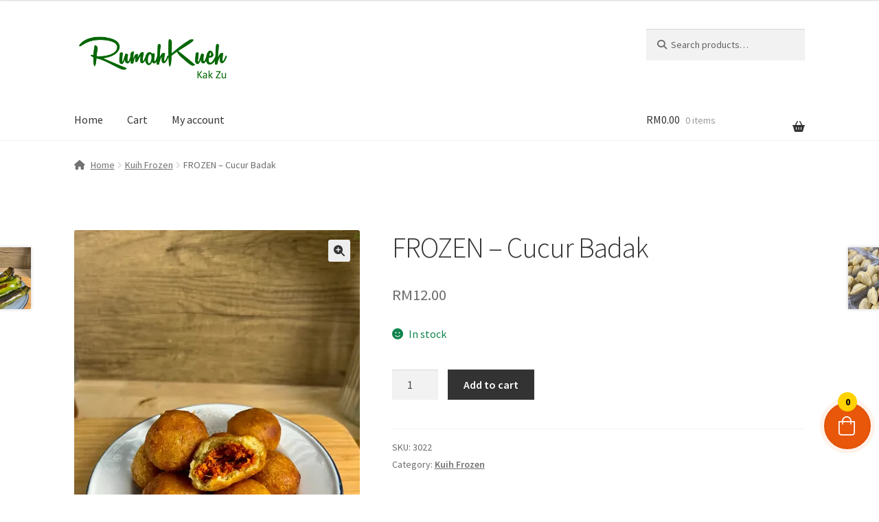

--- FILE ---
content_type: text/html; charset=UTF-8
request_url: https://rumahkuehkakzu.com/?product=frozen-cucur-badak
body_size: 24067
content:
<!doctype html>
<html lang="en-US">
<head>
<meta charset="UTF-8">
<meta name="viewport" content="width=device-width, initial-scale=1">
<link rel="profile" href="http://gmpg.org/xfn/11">
<link rel="pingback" href="https://rumahkuehkakzu.com/xmlrpc.php">

<title>FROZEN &#8211; Cucur Badak &#8211; RumahKueh Kak Zu</title>
<meta name='robots' content='max-image-preview:large' />
<script>window._wca = window._wca || [];</script>
<link rel='dns-prefetch' href='//stats.wp.com' />
<link rel='dns-prefetch' href='//fonts.googleapis.com' />
<link rel='dns-prefetch' href='//cdn.jsdelivr.net' />
<link rel='dns-prefetch' href='//cdnjs.cloudflare.com' />
<link rel='preconnect' href='//i0.wp.com' />
<link rel='preconnect' href='//c0.wp.com' />
<link rel="alternate" type="application/rss+xml" title="RumahKueh Kak Zu &raquo; Feed" href="https://rumahkuehkakzu.com/?feed=rss2" />
<link rel="alternate" type="application/rss+xml" title="RumahKueh Kak Zu &raquo; Comments Feed" href="https://rumahkuehkakzu.com/?feed=comments-rss2" />
<link rel="alternate" title="oEmbed (JSON)" type="application/json+oembed" href="https://rumahkuehkakzu.com/index.php?rest_route=%2Foembed%2F1.0%2Fembed&#038;url=https%3A%2F%2Frumahkuehkakzu.com%2F%3Fproduct%3Dfrozen-cucur-badak" />
<link rel="alternate" title="oEmbed (XML)" type="text/xml+oembed" href="https://rumahkuehkakzu.com/index.php?rest_route=%2Foembed%2F1.0%2Fembed&#038;url=https%3A%2F%2Frumahkuehkakzu.com%2F%3Fproduct%3Dfrozen-cucur-badak&#038;format=xml" />
<style id='wp-img-auto-sizes-contain-inline-css'>
img:is([sizes=auto i],[sizes^="auto," i]){contain-intrinsic-size:3000px 1500px}
/*# sourceURL=wp-img-auto-sizes-contain-inline-css */
</style>

<style id='wp-emoji-styles-inline-css'>

	img.wp-smiley, img.emoji {
		display: inline !important;
		border: none !important;
		box-shadow: none !important;
		height: 1em !important;
		width: 1em !important;
		margin: 0 0.07em !important;
		vertical-align: -0.1em !important;
		background: none !important;
		padding: 0 !important;
	}
/*# sourceURL=wp-emoji-styles-inline-css */
</style>
<link rel='stylesheet' id='wp-block-library-css' href='https://c0.wp.com/c/6.9/wp-includes/css/dist/block-library/style.min.css' media='all' />
<style id='wp-block-library-theme-inline-css'>
.wp-block-audio :where(figcaption){color:#555;font-size:13px;text-align:center}.is-dark-theme .wp-block-audio :where(figcaption){color:#ffffffa6}.wp-block-audio{margin:0 0 1em}.wp-block-code{border:1px solid #ccc;border-radius:4px;font-family:Menlo,Consolas,monaco,monospace;padding:.8em 1em}.wp-block-embed :where(figcaption){color:#555;font-size:13px;text-align:center}.is-dark-theme .wp-block-embed :where(figcaption){color:#ffffffa6}.wp-block-embed{margin:0 0 1em}.blocks-gallery-caption{color:#555;font-size:13px;text-align:center}.is-dark-theme .blocks-gallery-caption{color:#ffffffa6}:root :where(.wp-block-image figcaption){color:#555;font-size:13px;text-align:center}.is-dark-theme :root :where(.wp-block-image figcaption){color:#ffffffa6}.wp-block-image{margin:0 0 1em}.wp-block-pullquote{border-bottom:4px solid;border-top:4px solid;color:currentColor;margin-bottom:1.75em}.wp-block-pullquote :where(cite),.wp-block-pullquote :where(footer),.wp-block-pullquote__citation{color:currentColor;font-size:.8125em;font-style:normal;text-transform:uppercase}.wp-block-quote{border-left:.25em solid;margin:0 0 1.75em;padding-left:1em}.wp-block-quote cite,.wp-block-quote footer{color:currentColor;font-size:.8125em;font-style:normal;position:relative}.wp-block-quote:where(.has-text-align-right){border-left:none;border-right:.25em solid;padding-left:0;padding-right:1em}.wp-block-quote:where(.has-text-align-center){border:none;padding-left:0}.wp-block-quote.is-large,.wp-block-quote.is-style-large,.wp-block-quote:where(.is-style-plain){border:none}.wp-block-search .wp-block-search__label{font-weight:700}.wp-block-search__button{border:1px solid #ccc;padding:.375em .625em}:where(.wp-block-group.has-background){padding:1.25em 2.375em}.wp-block-separator.has-css-opacity{opacity:.4}.wp-block-separator{border:none;border-bottom:2px solid;margin-left:auto;margin-right:auto}.wp-block-separator.has-alpha-channel-opacity{opacity:1}.wp-block-separator:not(.is-style-wide):not(.is-style-dots){width:100px}.wp-block-separator.has-background:not(.is-style-dots){border-bottom:none;height:1px}.wp-block-separator.has-background:not(.is-style-wide):not(.is-style-dots){height:2px}.wp-block-table{margin:0 0 1em}.wp-block-table td,.wp-block-table th{word-break:normal}.wp-block-table :where(figcaption){color:#555;font-size:13px;text-align:center}.is-dark-theme .wp-block-table :where(figcaption){color:#ffffffa6}.wp-block-video :where(figcaption){color:#555;font-size:13px;text-align:center}.is-dark-theme .wp-block-video :where(figcaption){color:#ffffffa6}.wp-block-video{margin:0 0 1em}:root :where(.wp-block-template-part.has-background){margin-bottom:0;margin-top:0;padding:1.25em 2.375em}
/*# sourceURL=/wp-includes/css/dist/block-library/theme.min.css */
</style>
<style id='classic-theme-styles-inline-css'>
/*! This file is auto-generated */
.wp-block-button__link{color:#fff;background-color:#32373c;border-radius:9999px;box-shadow:none;text-decoration:none;padding:calc(.667em + 2px) calc(1.333em + 2px);font-size:1.125em}.wp-block-file__button{background:#32373c;color:#fff;text-decoration:none}
/*# sourceURL=/wp-includes/css/classic-themes.min.css */
</style>
<link rel='stylesheet' id='mediaelement-css' href='https://c0.wp.com/c/6.9/wp-includes/js/mediaelement/mediaelementplayer-legacy.min.css' media='all' />
<link rel='stylesheet' id='wp-mediaelement-css' href='https://c0.wp.com/c/6.9/wp-includes/js/mediaelement/wp-mediaelement.min.css' media='all' />
<style id='jetpack-sharing-buttons-style-inline-css'>
.jetpack-sharing-buttons__services-list{display:flex;flex-direction:row;flex-wrap:wrap;gap:0;list-style-type:none;margin:5px;padding:0}.jetpack-sharing-buttons__services-list.has-small-icon-size{font-size:12px}.jetpack-sharing-buttons__services-list.has-normal-icon-size{font-size:16px}.jetpack-sharing-buttons__services-list.has-large-icon-size{font-size:24px}.jetpack-sharing-buttons__services-list.has-huge-icon-size{font-size:36px}@media print{.jetpack-sharing-buttons__services-list{display:none!important}}.editor-styles-wrapper .wp-block-jetpack-sharing-buttons{gap:0;padding-inline-start:0}ul.jetpack-sharing-buttons__services-list.has-background{padding:1.25em 2.375em}
/*# sourceURL=https://rumahkuehkakzu.com/wp-content/plugins/jetpack/_inc/blocks/sharing-buttons/view.css */
</style>
<link rel='stylesheet' id='storefront-gutenberg-blocks-css' href='https://rumahkuehkakzu.com/wp-content/themes/storefront/assets/css/base/gutenberg-blocks.css?ver=4.2.0' media='all' />
<style id='storefront-gutenberg-blocks-inline-css'>

				.wp-block-button__link:not(.has-text-color) {
					color: #333333;
				}

				.wp-block-button__link:not(.has-text-color):hover,
				.wp-block-button__link:not(.has-text-color):focus,
				.wp-block-button__link:not(.has-text-color):active {
					color: #333333;
				}

				.wp-block-button__link:not(.has-background) {
					background-color: #eeeeee;
				}

				.wp-block-button__link:not(.has-background):hover,
				.wp-block-button__link:not(.has-background):focus,
				.wp-block-button__link:not(.has-background):active {
					border-color: #d5d5d5;
					background-color: #d5d5d5;
				}

				.wc-block-grid__products .wc-block-grid__product .wp-block-button__link {
					background-color: #eeeeee;
					border-color: #eeeeee;
					color: #333333;
				}

				.wp-block-quote footer,
				.wp-block-quote cite,
				.wp-block-quote__citation {
					color: #6d6d6d;
				}

				.wp-block-pullquote cite,
				.wp-block-pullquote footer,
				.wp-block-pullquote__citation {
					color: #6d6d6d;
				}

				.wp-block-image figcaption {
					color: #6d6d6d;
				}

				.wp-block-separator.is-style-dots::before {
					color: #333333;
				}

				.wp-block-file a.wp-block-file__button {
					color: #333333;
					background-color: #eeeeee;
					border-color: #eeeeee;
				}

				.wp-block-file a.wp-block-file__button:hover,
				.wp-block-file a.wp-block-file__button:focus,
				.wp-block-file a.wp-block-file__button:active {
					color: #333333;
					background-color: #d5d5d5;
				}

				.wp-block-code,
				.wp-block-preformatted pre {
					color: #6d6d6d;
				}

				.wp-block-table:not( .has-background ):not( .is-style-stripes ) tbody tr:nth-child(2n) td {
					background-color: #fdfdfd;
				}

				.wp-block-cover .wp-block-cover__inner-container h1:not(.has-text-color),
				.wp-block-cover .wp-block-cover__inner-container h2:not(.has-text-color),
				.wp-block-cover .wp-block-cover__inner-container h3:not(.has-text-color),
				.wp-block-cover .wp-block-cover__inner-container h4:not(.has-text-color),
				.wp-block-cover .wp-block-cover__inner-container h5:not(.has-text-color),
				.wp-block-cover .wp-block-cover__inner-container h6:not(.has-text-color) {
					color: #000000;
				}

				.wc-block-components-price-slider__range-input-progress,
				.rtl .wc-block-components-price-slider__range-input-progress {
					--range-color: #7f54b3;
				}

				/* Target only IE11 */
				@media all and (-ms-high-contrast: none), (-ms-high-contrast: active) {
					.wc-block-components-price-slider__range-input-progress {
						background: #7f54b3;
					}
				}

				.wc-block-components-button:not(.is-link) {
					background-color: #333333;
					color: #ffffff;
				}

				.wc-block-components-button:not(.is-link):hover,
				.wc-block-components-button:not(.is-link):focus,
				.wc-block-components-button:not(.is-link):active {
					background-color: #1a1a1a;
					color: #ffffff;
				}

				.wc-block-components-button:not(.is-link):disabled {
					background-color: #333333;
					color: #ffffff;
				}

				.wc-block-cart__submit-container {
					background-color: #ffffff;
				}

				.wc-block-cart__submit-container::before {
					color: rgba(220,220,220,0.5);
				}

				.wc-block-components-order-summary-item__quantity {
					background-color: #ffffff;
					border-color: #6d6d6d;
					box-shadow: 0 0 0 2px #ffffff;
					color: #6d6d6d;
				}
			
/*# sourceURL=storefront-gutenberg-blocks-inline-css */
</style>
<style id='global-styles-inline-css'>
:root{--wp--preset--aspect-ratio--square: 1;--wp--preset--aspect-ratio--4-3: 4/3;--wp--preset--aspect-ratio--3-4: 3/4;--wp--preset--aspect-ratio--3-2: 3/2;--wp--preset--aspect-ratio--2-3: 2/3;--wp--preset--aspect-ratio--16-9: 16/9;--wp--preset--aspect-ratio--9-16: 9/16;--wp--preset--color--black: #000000;--wp--preset--color--cyan-bluish-gray: #abb8c3;--wp--preset--color--white: #ffffff;--wp--preset--color--pale-pink: #f78da7;--wp--preset--color--vivid-red: #cf2e2e;--wp--preset--color--luminous-vivid-orange: #ff6900;--wp--preset--color--luminous-vivid-amber: #fcb900;--wp--preset--color--light-green-cyan: #7bdcb5;--wp--preset--color--vivid-green-cyan: #00d084;--wp--preset--color--pale-cyan-blue: #8ed1fc;--wp--preset--color--vivid-cyan-blue: #0693e3;--wp--preset--color--vivid-purple: #9b51e0;--wp--preset--gradient--vivid-cyan-blue-to-vivid-purple: linear-gradient(135deg,rgb(6,147,227) 0%,rgb(155,81,224) 100%);--wp--preset--gradient--light-green-cyan-to-vivid-green-cyan: linear-gradient(135deg,rgb(122,220,180) 0%,rgb(0,208,130) 100%);--wp--preset--gradient--luminous-vivid-amber-to-luminous-vivid-orange: linear-gradient(135deg,rgb(252,185,0) 0%,rgb(255,105,0) 100%);--wp--preset--gradient--luminous-vivid-orange-to-vivid-red: linear-gradient(135deg,rgb(255,105,0) 0%,rgb(207,46,46) 100%);--wp--preset--gradient--very-light-gray-to-cyan-bluish-gray: linear-gradient(135deg,rgb(238,238,238) 0%,rgb(169,184,195) 100%);--wp--preset--gradient--cool-to-warm-spectrum: linear-gradient(135deg,rgb(74,234,220) 0%,rgb(151,120,209) 20%,rgb(207,42,186) 40%,rgb(238,44,130) 60%,rgb(251,105,98) 80%,rgb(254,248,76) 100%);--wp--preset--gradient--blush-light-purple: linear-gradient(135deg,rgb(255,206,236) 0%,rgb(152,150,240) 100%);--wp--preset--gradient--blush-bordeaux: linear-gradient(135deg,rgb(254,205,165) 0%,rgb(254,45,45) 50%,rgb(107,0,62) 100%);--wp--preset--gradient--luminous-dusk: linear-gradient(135deg,rgb(255,203,112) 0%,rgb(199,81,192) 50%,rgb(65,88,208) 100%);--wp--preset--gradient--pale-ocean: linear-gradient(135deg,rgb(255,245,203) 0%,rgb(182,227,212) 50%,rgb(51,167,181) 100%);--wp--preset--gradient--electric-grass: linear-gradient(135deg,rgb(202,248,128) 0%,rgb(113,206,126) 100%);--wp--preset--gradient--midnight: linear-gradient(135deg,rgb(2,3,129) 0%,rgb(40,116,252) 100%);--wp--preset--font-size--small: 14px;--wp--preset--font-size--medium: 23px;--wp--preset--font-size--large: 26px;--wp--preset--font-size--x-large: 42px;--wp--preset--font-size--normal: 16px;--wp--preset--font-size--huge: 37px;--wp--preset--spacing--20: 0.44rem;--wp--preset--spacing--30: 0.67rem;--wp--preset--spacing--40: 1rem;--wp--preset--spacing--50: 1.5rem;--wp--preset--spacing--60: 2.25rem;--wp--preset--spacing--70: 3.38rem;--wp--preset--spacing--80: 5.06rem;--wp--preset--shadow--natural: 6px 6px 9px rgba(0, 0, 0, 0.2);--wp--preset--shadow--deep: 12px 12px 50px rgba(0, 0, 0, 0.4);--wp--preset--shadow--sharp: 6px 6px 0px rgba(0, 0, 0, 0.2);--wp--preset--shadow--outlined: 6px 6px 0px -3px rgb(255, 255, 255), 6px 6px rgb(0, 0, 0);--wp--preset--shadow--crisp: 6px 6px 0px rgb(0, 0, 0);}:where(.is-layout-flex){gap: 0.5em;}:where(.is-layout-grid){gap: 0.5em;}body .is-layout-flex{display: flex;}.is-layout-flex{flex-wrap: wrap;align-items: center;}.is-layout-flex > :is(*, div){margin: 0;}body .is-layout-grid{display: grid;}.is-layout-grid > :is(*, div){margin: 0;}:where(.wp-block-columns.is-layout-flex){gap: 2em;}:where(.wp-block-columns.is-layout-grid){gap: 2em;}:where(.wp-block-post-template.is-layout-flex){gap: 1.25em;}:where(.wp-block-post-template.is-layout-grid){gap: 1.25em;}.has-black-color{color: var(--wp--preset--color--black) !important;}.has-cyan-bluish-gray-color{color: var(--wp--preset--color--cyan-bluish-gray) !important;}.has-white-color{color: var(--wp--preset--color--white) !important;}.has-pale-pink-color{color: var(--wp--preset--color--pale-pink) !important;}.has-vivid-red-color{color: var(--wp--preset--color--vivid-red) !important;}.has-luminous-vivid-orange-color{color: var(--wp--preset--color--luminous-vivid-orange) !important;}.has-luminous-vivid-amber-color{color: var(--wp--preset--color--luminous-vivid-amber) !important;}.has-light-green-cyan-color{color: var(--wp--preset--color--light-green-cyan) !important;}.has-vivid-green-cyan-color{color: var(--wp--preset--color--vivid-green-cyan) !important;}.has-pale-cyan-blue-color{color: var(--wp--preset--color--pale-cyan-blue) !important;}.has-vivid-cyan-blue-color{color: var(--wp--preset--color--vivid-cyan-blue) !important;}.has-vivid-purple-color{color: var(--wp--preset--color--vivid-purple) !important;}.has-black-background-color{background-color: var(--wp--preset--color--black) !important;}.has-cyan-bluish-gray-background-color{background-color: var(--wp--preset--color--cyan-bluish-gray) !important;}.has-white-background-color{background-color: var(--wp--preset--color--white) !important;}.has-pale-pink-background-color{background-color: var(--wp--preset--color--pale-pink) !important;}.has-vivid-red-background-color{background-color: var(--wp--preset--color--vivid-red) !important;}.has-luminous-vivid-orange-background-color{background-color: var(--wp--preset--color--luminous-vivid-orange) !important;}.has-luminous-vivid-amber-background-color{background-color: var(--wp--preset--color--luminous-vivid-amber) !important;}.has-light-green-cyan-background-color{background-color: var(--wp--preset--color--light-green-cyan) !important;}.has-vivid-green-cyan-background-color{background-color: var(--wp--preset--color--vivid-green-cyan) !important;}.has-pale-cyan-blue-background-color{background-color: var(--wp--preset--color--pale-cyan-blue) !important;}.has-vivid-cyan-blue-background-color{background-color: var(--wp--preset--color--vivid-cyan-blue) !important;}.has-vivid-purple-background-color{background-color: var(--wp--preset--color--vivid-purple) !important;}.has-black-border-color{border-color: var(--wp--preset--color--black) !important;}.has-cyan-bluish-gray-border-color{border-color: var(--wp--preset--color--cyan-bluish-gray) !important;}.has-white-border-color{border-color: var(--wp--preset--color--white) !important;}.has-pale-pink-border-color{border-color: var(--wp--preset--color--pale-pink) !important;}.has-vivid-red-border-color{border-color: var(--wp--preset--color--vivid-red) !important;}.has-luminous-vivid-orange-border-color{border-color: var(--wp--preset--color--luminous-vivid-orange) !important;}.has-luminous-vivid-amber-border-color{border-color: var(--wp--preset--color--luminous-vivid-amber) !important;}.has-light-green-cyan-border-color{border-color: var(--wp--preset--color--light-green-cyan) !important;}.has-vivid-green-cyan-border-color{border-color: var(--wp--preset--color--vivid-green-cyan) !important;}.has-pale-cyan-blue-border-color{border-color: var(--wp--preset--color--pale-cyan-blue) !important;}.has-vivid-cyan-blue-border-color{border-color: var(--wp--preset--color--vivid-cyan-blue) !important;}.has-vivid-purple-border-color{border-color: var(--wp--preset--color--vivid-purple) !important;}.has-vivid-cyan-blue-to-vivid-purple-gradient-background{background: var(--wp--preset--gradient--vivid-cyan-blue-to-vivid-purple) !important;}.has-light-green-cyan-to-vivid-green-cyan-gradient-background{background: var(--wp--preset--gradient--light-green-cyan-to-vivid-green-cyan) !important;}.has-luminous-vivid-amber-to-luminous-vivid-orange-gradient-background{background: var(--wp--preset--gradient--luminous-vivid-amber-to-luminous-vivid-orange) !important;}.has-luminous-vivid-orange-to-vivid-red-gradient-background{background: var(--wp--preset--gradient--luminous-vivid-orange-to-vivid-red) !important;}.has-very-light-gray-to-cyan-bluish-gray-gradient-background{background: var(--wp--preset--gradient--very-light-gray-to-cyan-bluish-gray) !important;}.has-cool-to-warm-spectrum-gradient-background{background: var(--wp--preset--gradient--cool-to-warm-spectrum) !important;}.has-blush-light-purple-gradient-background{background: var(--wp--preset--gradient--blush-light-purple) !important;}.has-blush-bordeaux-gradient-background{background: var(--wp--preset--gradient--blush-bordeaux) !important;}.has-luminous-dusk-gradient-background{background: var(--wp--preset--gradient--luminous-dusk) !important;}.has-pale-ocean-gradient-background{background: var(--wp--preset--gradient--pale-ocean) !important;}.has-electric-grass-gradient-background{background: var(--wp--preset--gradient--electric-grass) !important;}.has-midnight-gradient-background{background: var(--wp--preset--gradient--midnight) !important;}.has-small-font-size{font-size: var(--wp--preset--font-size--small) !important;}.has-medium-font-size{font-size: var(--wp--preset--font-size--medium) !important;}.has-large-font-size{font-size: var(--wp--preset--font-size--large) !important;}.has-x-large-font-size{font-size: var(--wp--preset--font-size--x-large) !important;}
:where(.wp-block-post-template.is-layout-flex){gap: 1.25em;}:where(.wp-block-post-template.is-layout-grid){gap: 1.25em;}
:where(.wp-block-term-template.is-layout-flex){gap: 1.25em;}:where(.wp-block-term-template.is-layout-grid){gap: 1.25em;}
:where(.wp-block-columns.is-layout-flex){gap: 2em;}:where(.wp-block-columns.is-layout-grid){gap: 2em;}
:root :where(.wp-block-pullquote){font-size: 1.5em;line-height: 1.6;}
/*# sourceURL=global-styles-inline-css */
</style>
<link rel='stylesheet' id='photoswipe-css' href='https://c0.wp.com/p/woocommerce/10.4.3/assets/css/photoswipe/photoswipe.min.css' media='all' />
<link rel='stylesheet' id='photoswipe-default-skin-css' href='https://c0.wp.com/p/woocommerce/10.4.3/assets/css/photoswipe/default-skin/default-skin.min.css' media='all' />
<style id='woocommerce-inline-inline-css'>
.woocommerce form .form-row .required { visibility: visible; }
/*# sourceURL=woocommerce-inline-inline-css */
</style>
<link rel='stylesheet' id='storefront-style-css' href='https://rumahkuehkakzu.com/wp-content/themes/storefront/style.css?ver=4.2.0' media='all' />
<style id='storefront-style-inline-css'>

			.main-navigation ul li a,
			.site-title a,
			ul.menu li a,
			.site-branding h1 a,
			button.menu-toggle,
			button.menu-toggle:hover,
			.handheld-navigation .dropdown-toggle {
				color: #333333;
			}

			button.menu-toggle,
			button.menu-toggle:hover {
				border-color: #333333;
			}

			.main-navigation ul li a:hover,
			.main-navigation ul li:hover > a,
			.site-title a:hover,
			.site-header ul.menu li.current-menu-item > a {
				color: #747474;
			}

			table:not( .has-background ) th {
				background-color: #f8f8f8;
			}

			table:not( .has-background ) tbody td {
				background-color: #fdfdfd;
			}

			table:not( .has-background ) tbody tr:nth-child(2n) td,
			fieldset,
			fieldset legend {
				background-color: #fbfbfb;
			}

			.site-header,
			.secondary-navigation ul ul,
			.main-navigation ul.menu > li.menu-item-has-children:after,
			.secondary-navigation ul.menu ul,
			.storefront-handheld-footer-bar,
			.storefront-handheld-footer-bar ul li > a,
			.storefront-handheld-footer-bar ul li.search .site-search,
			button.menu-toggle,
			button.menu-toggle:hover {
				background-color: #ffffff;
			}

			p.site-description,
			.site-header,
			.storefront-handheld-footer-bar {
				color: #404040;
			}

			button.menu-toggle:after,
			button.menu-toggle:before,
			button.menu-toggle span:before {
				background-color: #333333;
			}

			h1, h2, h3, h4, h5, h6, .wc-block-grid__product-title {
				color: #333333;
			}

			.widget h1 {
				border-bottom-color: #333333;
			}

			body,
			.secondary-navigation a {
				color: #6d6d6d;
			}

			.widget-area .widget a,
			.hentry .entry-header .posted-on a,
			.hentry .entry-header .post-author a,
			.hentry .entry-header .post-comments a,
			.hentry .entry-header .byline a {
				color: #727272;
			}

			a {
				color: #7f54b3;
			}

			a:focus,
			button:focus,
			.button.alt:focus,
			input:focus,
			textarea:focus,
			input[type="button"]:focus,
			input[type="reset"]:focus,
			input[type="submit"]:focus,
			input[type="email"]:focus,
			input[type="tel"]:focus,
			input[type="url"]:focus,
			input[type="password"]:focus,
			input[type="search"]:focus {
				outline-color: #7f54b3;
			}

			button, input[type="button"], input[type="reset"], input[type="submit"], .button, .widget a.button {
				background-color: #eeeeee;
				border-color: #eeeeee;
				color: #333333;
			}

			button:hover, input[type="button"]:hover, input[type="reset"]:hover, input[type="submit"]:hover, .button:hover, .widget a.button:hover {
				background-color: #d5d5d5;
				border-color: #d5d5d5;
				color: #333333;
			}

			button.alt, input[type="button"].alt, input[type="reset"].alt, input[type="submit"].alt, .button.alt, .widget-area .widget a.button.alt {
				background-color: #333333;
				border-color: #333333;
				color: #ffffff;
			}

			button.alt:hover, input[type="button"].alt:hover, input[type="reset"].alt:hover, input[type="submit"].alt:hover, .button.alt:hover, .widget-area .widget a.button.alt:hover {
				background-color: #1a1a1a;
				border-color: #1a1a1a;
				color: #ffffff;
			}

			.pagination .page-numbers li .page-numbers.current {
				background-color: #e6e6e6;
				color: #636363;
			}

			#comments .comment-list .comment-content .comment-text {
				background-color: #f8f8f8;
			}

			.site-footer {
				background-color: #f0f0f0;
				color: #6d6d6d;
			}

			.site-footer a:not(.button):not(.components-button) {
				color: #333333;
			}

			.site-footer .storefront-handheld-footer-bar a:not(.button):not(.components-button) {
				color: #333333;
			}

			.site-footer h1, .site-footer h2, .site-footer h3, .site-footer h4, .site-footer h5, .site-footer h6, .site-footer .widget .widget-title, .site-footer .widget .widgettitle {
				color: #333333;
			}

			.page-template-template-homepage.has-post-thumbnail .type-page.has-post-thumbnail .entry-title {
				color: #000000;
			}

			.page-template-template-homepage.has-post-thumbnail .type-page.has-post-thumbnail .entry-content {
				color: #000000;
			}

			@media screen and ( min-width: 768px ) {
				.secondary-navigation ul.menu a:hover {
					color: #595959;
				}

				.secondary-navigation ul.menu a {
					color: #404040;
				}

				.main-navigation ul.menu ul.sub-menu,
				.main-navigation ul.nav-menu ul.children {
					background-color: #f0f0f0;
				}

				.site-header {
					border-bottom-color: #f0f0f0;
				}
			}

				.sp-fixed-width .site {
					background-color:#ffffff;
				}
			

				.checkout-slides .sp-checkout-control-nav li a:after {
					background-color:#ffffff;
					border: 4px solid #d7d7d7;
				}

				.checkout-slides .sp-checkout-control-nav li:nth-child(2) a.flex-active:after {
					border: 4px solid #d7d7d7;
				}

				.checkout-slides .sp-checkout-control-nav li a:before,
				.checkout-slides .sp-checkout-control-nav li:nth-child(2) a.flex-active:before  {
					background-color:#d7d7d7;
				}

				.checkout-slides .sp-checkout-control-nav li:nth-child(2) a:before {
					background-color:#ebebeb;
				}

				.checkout-slides .sp-checkout-control-nav li:nth-child(2) a:after {
					border: 4px solid #ebebeb;
				}
			
/*# sourceURL=storefront-style-inline-css */
</style>
<link rel='stylesheet' id='storefront-icons-css' href='https://rumahkuehkakzu.com/wp-content/themes/storefront/assets/css/base/icons.css?ver=4.2.0' media='all' />
<link rel='stylesheet' id='storefront-fonts-css' href='https://fonts.googleapis.com/css?family=Source+Sans+Pro%3A400%2C300%2C300italic%2C400italic%2C600%2C700%2C900&#038;subset=latin%2Clatin-ext&#038;ver=4.2.0' media='all' />
<link rel='stylesheet' id='storefront-jetpack-widgets-css' href='https://rumahkuehkakzu.com/wp-content/themes/storefront/assets/css/jetpack/widgets.css?ver=4.2.0' media='all' />
<link rel='stylesheet' id='tf-fontawesome-4-css' href='//cdn.jsdelivr.net/npm/font-awesome@4.7.0/css/font-awesome.min.css?ver=2.3.0' media='all' />
<link rel='stylesheet' id='tf-fontawesome-5-css' href='//cdn.jsdelivr.net/npm/@fortawesome/fontawesome-free@5.15.4/css/all.min.css?ver=2.3.0' media='all' />
<link rel='stylesheet' id='tf-fontawesome-6-css' href='//cdnjs.cloudflare.com/ajax/libs/font-awesome/6.4.2/css/all.min.css?ver=2.3.0' media='all' />
<link rel='stylesheet' id='tf-remixicon-css' href='//cdn.jsdelivr.net/npm/remixicon@2.5.0/fonts/remixicon.css?ver=2.3.0' media='all' />
<link rel='stylesheet' id='dashicons-css' href='https://c0.wp.com/c/6.9/wp-includes/css/dashicons.min.css' media='all' />
<link rel='stylesheet' id='storefront-woocommerce-style-css' href='https://rumahkuehkakzu.com/wp-content/themes/storefront/assets/css/woocommerce/woocommerce.css?ver=4.2.0' media='all' />
<style id='storefront-woocommerce-style-inline-css'>
@font-face {
				font-family: star;
				src: url(https://rumahkuehkakzu.com/wp-content/plugins/woocommerce/assets/fonts/star.eot);
				src:
					url(https://rumahkuehkakzu.com/wp-content/plugins/woocommerce/assets/fonts/star.eot?#iefix) format("embedded-opentype"),
					url(https://rumahkuehkakzu.com/wp-content/plugins/woocommerce/assets/fonts/star.woff) format("woff"),
					url(https://rumahkuehkakzu.com/wp-content/plugins/woocommerce/assets/fonts/star.ttf) format("truetype"),
					url(https://rumahkuehkakzu.com/wp-content/plugins/woocommerce/assets/fonts/star.svg#star) format("svg");
				font-weight: 400;
				font-style: normal;
			}
			@font-face {
				font-family: WooCommerce;
				src: url(https://rumahkuehkakzu.com/wp-content/plugins/woocommerce/assets/fonts/WooCommerce.eot);
				src:
					url(https://rumahkuehkakzu.com/wp-content/plugins/woocommerce/assets/fonts/WooCommerce.eot?#iefix) format("embedded-opentype"),
					url(https://rumahkuehkakzu.com/wp-content/plugins/woocommerce/assets/fonts/WooCommerce.woff) format("woff"),
					url(https://rumahkuehkakzu.com/wp-content/plugins/woocommerce/assets/fonts/WooCommerce.ttf) format("truetype"),
					url(https://rumahkuehkakzu.com/wp-content/plugins/woocommerce/assets/fonts/WooCommerce.svg#WooCommerce) format("svg");
				font-weight: 400;
				font-style: normal;
			}

			a.cart-contents,
			.site-header-cart .widget_shopping_cart a {
				color: #333333;
			}

			a.cart-contents:hover,
			.site-header-cart .widget_shopping_cart a:hover,
			.site-header-cart:hover > li > a {
				color: #747474;
			}

			table.cart td.product-remove,
			table.cart td.actions {
				border-top-color: #ffffff;
			}

			.storefront-handheld-footer-bar ul li.cart .count {
				background-color: #333333;
				color: #ffffff;
				border-color: #ffffff;
			}

			.woocommerce-tabs ul.tabs li.active a,
			ul.products li.product .price,
			.onsale,
			.wc-block-grid__product-onsale,
			.widget_search form:before,
			.widget_product_search form:before {
				color: #6d6d6d;
			}

			.woocommerce-breadcrumb a,
			a.woocommerce-review-link,
			.product_meta a {
				color: #727272;
			}

			.wc-block-grid__product-onsale,
			.onsale {
				border-color: #6d6d6d;
			}

			.star-rating span:before,
			.quantity .plus, .quantity .minus,
			p.stars a:hover:after,
			p.stars a:after,
			.star-rating span:before,
			#payment .payment_methods li input[type=radio]:first-child:checked+label:before {
				color: #7f54b3;
			}

			.widget_price_filter .ui-slider .ui-slider-range,
			.widget_price_filter .ui-slider .ui-slider-handle {
				background-color: #7f54b3;
			}

			.order_details {
				background-color: #f8f8f8;
			}

			.order_details > li {
				border-bottom: 1px dotted #e3e3e3;
			}

			.order_details:before,
			.order_details:after {
				background: -webkit-linear-gradient(transparent 0,transparent 0),-webkit-linear-gradient(135deg,#f8f8f8 33.33%,transparent 33.33%),-webkit-linear-gradient(45deg,#f8f8f8 33.33%,transparent 33.33%)
			}

			#order_review {
				background-color: #ffffff;
			}

			#payment .payment_methods > li .payment_box,
			#payment .place-order {
				background-color: #fafafa;
			}

			#payment .payment_methods > li:not(.woocommerce-notice) {
				background-color: #f5f5f5;
			}

			#payment .payment_methods > li:not(.woocommerce-notice):hover {
				background-color: #f0f0f0;
			}

			.woocommerce-pagination .page-numbers li .page-numbers.current {
				background-color: #e6e6e6;
				color: #636363;
			}

			.wc-block-grid__product-onsale,
			.onsale,
			.woocommerce-pagination .page-numbers li .page-numbers:not(.current) {
				color: #6d6d6d;
			}

			p.stars a:before,
			p.stars a:hover~a:before,
			p.stars.selected a.active~a:before {
				color: #6d6d6d;
			}

			p.stars.selected a.active:before,
			p.stars:hover a:before,
			p.stars.selected a:not(.active):before,
			p.stars.selected a.active:before {
				color: #7f54b3;
			}

			.single-product div.product .woocommerce-product-gallery .woocommerce-product-gallery__trigger {
				background-color: #eeeeee;
				color: #333333;
			}

			.single-product div.product .woocommerce-product-gallery .woocommerce-product-gallery__trigger:hover {
				background-color: #d5d5d5;
				border-color: #d5d5d5;
				color: #333333;
			}

			.button.added_to_cart:focus,
			.button.wc-forward:focus {
				outline-color: #7f54b3;
			}

			.added_to_cart,
			.site-header-cart .widget_shopping_cart a.button,
			.wc-block-grid__products .wc-block-grid__product .wp-block-button__link {
				background-color: #eeeeee;
				border-color: #eeeeee;
				color: #333333;
			}

			.added_to_cart:hover,
			.site-header-cart .widget_shopping_cart a.button:hover,
			.wc-block-grid__products .wc-block-grid__product .wp-block-button__link:hover {
				background-color: #d5d5d5;
				border-color: #d5d5d5;
				color: #333333;
			}

			.added_to_cart.alt, .added_to_cart, .widget a.button.checkout {
				background-color: #333333;
				border-color: #333333;
				color: #ffffff;
			}

			.added_to_cart.alt:hover, .added_to_cart:hover, .widget a.button.checkout:hover {
				background-color: #1a1a1a;
				border-color: #1a1a1a;
				color: #ffffff;
			}

			.button.loading {
				color: #eeeeee;
			}

			.button.loading:hover {
				background-color: #eeeeee;
			}

			.button.loading:after {
				color: #333333;
			}

			@media screen and ( min-width: 768px ) {
				.site-header-cart .widget_shopping_cart,
				.site-header .product_list_widget li .quantity {
					color: #404040;
				}

				.site-header-cart .widget_shopping_cart .buttons,
				.site-header-cart .widget_shopping_cart .total {
					background-color: #f5f5f5;
				}

				.site-header-cart .widget_shopping_cart {
					background-color: #f0f0f0;
				}
			}
				.storefront-product-pagination a {
					color: #6d6d6d;
					background-color: #ffffff;
				}
				.storefront-sticky-add-to-cart {
					color: #6d6d6d;
					background-color: #ffffff;
				}

				.storefront-sticky-add-to-cart a:not(.button) {
					color: #333333;
				}

				.woocommerce-message {
					background-color: #0f834d !important;
					color: #ffffff !important;
				}

				.woocommerce-message a,
				.woocommerce-message a:hover,
				.woocommerce-message .button,
				.woocommerce-message .button:hover {
					color: #ffffff !important;
				}

				.woocommerce-info {
					background-color: #3D9CD2 !important;
					color: #ffffff !important;
				}

				.woocommerce-info a,
				.woocommerce-info a:hover,
				.woocommerce-info .button,
				.woocommerce-info .button:hover {
					color: #ffffff !important;
				}

				.woocommerce-error {
					background-color: #e2401c !important;
					color: #ffffff !important;
				}

				.woocommerce-error a,
				.woocommerce-error a:hover,
				.woocommerce-error .button,
				.woocommerce-error .button:hover {
					color: #ffffff !important;
				}

			

				.star-rating span:before,
				.star-rating:before {
					color: #FFA200 !important;
				}

				.star-rating:before {
					opacity: 0.25 !important;
				}
			
/*# sourceURL=storefront-woocommerce-style-inline-css */
</style>
<link rel='stylesheet' id='ins-style-css' href='https://rumahkuehkakzu.com/wp-content/plugins/instantio/assets/app/css/instantio-style.css?ver=3.3.29' media='all' />
<style id='ins-style-inline-css'>

        :root {
            --ins_checkout_theme: #e9570a;
            --ins_toggle_bg: #e9570a;
            --ins_toggle_hover_bg: #fffdfd;
            --ins_toggle_border: #FEF2EB;
            --ins_toggle_hover_border: #FEF2EB;
            --ins_toggle_icon: #fff;
            --ins_toggle_icon_hover: #e9570a;
            --ins_toggle_icon_size: 24px;
            --ins_toggle_item_bg: #ffd200;
            --ins_toggle_item_bg_hover: #ffd200;
            --ins_toggle_item_color: #000;
            --ins_toggle_item_color_hover: #000;
            --ins_toggle_item_size: 14px; 
          } 
        
        :root {
            --ins_panel_width_1200: 690px;
            --ins_panel_width_1024: 500px;
            --ins_panel_width_767: 400px; 
          } 
        
                .ins-checkout-layout {
                    background-color:  !important;
                    color: #665F5C !important; 
                    z-index: 9999 !important;
                }
                .ins-checkout-header-title{
                    color: #665F5C !important;
                }
                .ins-checkout-modern .ins-checkout-layout.slide.ins-hori-left {
                    left: -690px  !important;
                }
                .ins-checkout-modern .ins-checkout-layout.slide.ins-hori-left.active {
                    left: 0  !important;
                } 

                @media (max-width: 1024px) {
                    .ins-checkout-modern .ins-checkout-layout.slide.ins-hori-left {
                        left: -400px  !important;
                    } 
                  }
                
            
                .ins-cart-btns a, .ins-cart-btns button {
                    background-color: #e9570a !important;
                    color: #FCF9F7 !important;
                    border-color: #e9570a !important;
                }
                .ins-cart-btns a:hover, .ins-cart-btns button:hover {
                    background-color: #e9570a !important;
                    color: #FCF9F7 !important;
                    border-color: #e9570a !important;
                }
             
             .ins-checkout-layout .ins-checkout-header {
                 background-color: #FCF9F7 !important;
             }
             .ins-cart-coupon .coupon input {
				 background-color: #FCF9F7 !important;
			 }

             .ins-checkout-header .ins-checkout-header-title {
                 color:  !important;
             }
             .ins-checkout-header path {
                fill:  !important;
             }
             .ins-cart-inner.ins-cart-step .ins-cart-content-wrap {
                 background-color:  !important;
                 color:  !important;
             }
             .ins-checkout-modern .ins-single-cart-item { 
                background-color:  !important;
            }
             .ins-cart-inner.ins-cart-step .ins-cart-item-heading span  { 
                 color:  !important;
             }
             .ins-cart-inner.ins-cart-step .ins-cart-qty-wrap .quantity input[type="number"] {
                 background-color:  !important;
                 color:  !important;
             }
             .ins-cart-inner.ins-cart-step .ins-cart-footer-content {
                 background-color:  !important;
                 color:  !important;
             }
             .ins-cart-inner.ins-cart-step .cart_totals h2, .ins-cart-inner.ins-cart-step td,  .ins-cart-inner.ins-cart-step th {
                 background-color:  !important;
                 color:  !important;
             }
             .ins-cart-inner.ins-cart-step .ins-cart-btns a, .ins-cart-btns a.active {
                 background-color: #e9570a !important;
                 color: #FCF9F7 !important; 
             }
             .ins-cart-inner.ins-cart-step .ins-cart-btns a:hover {
                 background-color: #e9570a !important;
                 color: #FCF9F7 !important; 
             }
          
             .ins-quick-view {
                 background-color: #fff !important;
                 color: #000 !important;
             }
         
/*# sourceURL=ins-style-inline-css */
</style>
<link rel='stylesheet' id='storefront-woocommerce-brands-style-css' href='https://rumahkuehkakzu.com/wp-content/themes/storefront/assets/css/woocommerce/extensions/brands.css?ver=4.2.0' media='all' />
<link rel='stylesheet' id='sp-header-frontend-css' href='https://rumahkuehkakzu.com/wp-content/plugins/storefront-powerpack/includes/customizer/header/assets/css/sp-header-frontend.css?ver=1.6.2' media='all' />
<link rel='stylesheet' id='sp-styles-css' href='https://rumahkuehkakzu.com/wp-content/plugins/storefront-powerpack/assets/css/style.css?ver=1.6.2' media='all' />
<link rel='stylesheet' id='elementor-frontend-css' href='https://rumahkuehkakzu.com/wp-content/plugins/elementor/assets/css/frontend.min.css?ver=3.34.2' media='all' />
<link rel='stylesheet' id='eael-general-css' href='https://rumahkuehkakzu.com/wp-content/plugins/essential-addons-for-elementor-lite/assets/front-end/css/view/general.min.css?ver=6.5.8' media='all' />
<script type="text/template" id="tmpl-variation-template">
	<div class="woocommerce-variation-description">{{{ data.variation.variation_description }}}</div>
	<div class="woocommerce-variation-price">{{{ data.variation.price_html }}}</div>
	<div class="woocommerce-variation-availability">{{{ data.variation.availability_html }}}</div>
</script>
<script type="text/template" id="tmpl-unavailable-variation-template">
	<p role="alert">Sorry, this product is unavailable. Please choose a different combination.</p>
</script>
<script src="https://c0.wp.com/c/6.9/wp-includes/js/jquery/jquery.min.js" id="jquery-core-js"></script>
<script src="https://c0.wp.com/c/6.9/wp-includes/js/jquery/jquery-migrate.min.js" id="jquery-migrate-js"></script>
<script src="https://c0.wp.com/p/woocommerce/10.4.3/assets/js/jquery-blockui/jquery.blockUI.min.js" id="wc-jquery-blockui-js" defer data-wp-strategy="defer"></script>
<script id="wc-add-to-cart-js-extra">
var wc_add_to_cart_params = {"ajax_url":"/wp-admin/admin-ajax.php","wc_ajax_url":"/?wc-ajax=%%endpoint%%","i18n_view_cart":"View cart","cart_url":"https://rumahkuehkakzu.com/?page_id=137","is_cart":"","cart_redirect_after_add":"no"};
//# sourceURL=wc-add-to-cart-js-extra
</script>
<script src="https://c0.wp.com/p/woocommerce/10.4.3/assets/js/frontend/add-to-cart.min.js" id="wc-add-to-cart-js" defer data-wp-strategy="defer"></script>
<script src="https://c0.wp.com/p/woocommerce/10.4.3/assets/js/zoom/jquery.zoom.min.js" id="wc-zoom-js" defer data-wp-strategy="defer"></script>
<script src="https://c0.wp.com/p/woocommerce/10.4.3/assets/js/flexslider/jquery.flexslider.min.js" id="wc-flexslider-js" defer data-wp-strategy="defer"></script>
<script src="https://c0.wp.com/p/woocommerce/10.4.3/assets/js/photoswipe/photoswipe.min.js" id="wc-photoswipe-js" defer data-wp-strategy="defer"></script>
<script src="https://c0.wp.com/p/woocommerce/10.4.3/assets/js/photoswipe/photoswipe-ui-default.min.js" id="wc-photoswipe-ui-default-js" defer data-wp-strategy="defer"></script>
<script id="wc-single-product-js-extra">
var wc_single_product_params = {"i18n_required_rating_text":"Please select a rating","i18n_rating_options":["1 of 5 stars","2 of 5 stars","3 of 5 stars","4 of 5 stars","5 of 5 stars"],"i18n_product_gallery_trigger_text":"View full-screen image gallery","review_rating_required":"yes","flexslider":{"rtl":false,"animation":"slide","smoothHeight":true,"directionNav":false,"controlNav":"thumbnails","slideshow":false,"animationSpeed":500,"animationLoop":false,"allowOneSlide":false},"zoom_enabled":"1","zoom_options":[],"photoswipe_enabled":"1","photoswipe_options":{"shareEl":false,"closeOnScroll":false,"history":false,"hideAnimationDuration":0,"showAnimationDuration":0},"flexslider_enabled":"1"};
//# sourceURL=wc-single-product-js-extra
</script>
<script src="https://c0.wp.com/p/woocommerce/10.4.3/assets/js/frontend/single-product.min.js" id="wc-single-product-js" defer data-wp-strategy="defer"></script>
<script src="https://c0.wp.com/p/woocommerce/10.4.3/assets/js/js-cookie/js.cookie.min.js" id="wc-js-cookie-js" defer data-wp-strategy="defer"></script>
<script id="woocommerce-js-extra">
var woocommerce_params = {"ajax_url":"/wp-admin/admin-ajax.php","wc_ajax_url":"/?wc-ajax=%%endpoint%%","i18n_password_show":"Show password","i18n_password_hide":"Hide password"};
//# sourceURL=woocommerce-js-extra
</script>
<script src="https://c0.wp.com/p/woocommerce/10.4.3/assets/js/frontend/woocommerce.min.js" id="woocommerce-js" defer data-wp-strategy="defer"></script>
<script src="https://stats.wp.com/s-202604.js" id="woocommerce-analytics-js" defer data-wp-strategy="defer"></script>
<script src="https://c0.wp.com/c/6.9/wp-includes/js/underscore.min.js" id="underscore-js"></script>
<script id="wp-util-js-extra">
var _wpUtilSettings = {"ajax":{"url":"/wp-admin/admin-ajax.php"}};
//# sourceURL=wp-util-js-extra
</script>
<script src="https://c0.wp.com/c/6.9/wp-includes/js/wp-util.min.js" id="wp-util-js"></script>
<script id="wc-add-to-cart-variation-js-extra">
var wc_add_to_cart_variation_params = {"wc_ajax_url":"/?wc-ajax=%%endpoint%%","i18n_no_matching_variations_text":"Sorry, no products matched your selection. Please choose a different combination.","i18n_make_a_selection_text":"Please select some product options before adding this product to your cart.","i18n_unavailable_text":"Sorry, this product is unavailable. Please choose a different combination.","i18n_reset_alert_text":"Your selection has been reset. Please select some product options before adding this product to your cart."};
//# sourceURL=wc-add-to-cart-variation-js-extra
</script>
<script src="https://c0.wp.com/p/woocommerce/10.4.3/assets/js/frontend/add-to-cart-variation.min.js" id="wc-add-to-cart-variation-js" defer data-wp-strategy="defer"></script>
<link rel="https://api.w.org/" href="https://rumahkuehkakzu.com/index.php?rest_route=/" /><link rel="alternate" title="JSON" type="application/json" href="https://rumahkuehkakzu.com/index.php?rest_route=/wp/v2/product/25618" /><link rel="EditURI" type="application/rsd+xml" title="RSD" href="https://rumahkuehkakzu.com/xmlrpc.php?rsd" />
<meta name="generator" content="WordPress 6.9" />
<meta name="generator" content="WooCommerce 10.4.3" />
<link rel="canonical" href="https://rumahkuehkakzu.com/?product=frozen-cucur-badak" />
<link rel='shortlink' href='https://rumahkuehkakzu.com/?p=25618' />
<style id="essential-blocks-global-styles">
            :root {
                --eb-global-primary-color: #101828;
--eb-global-secondary-color: #475467;
--eb-global-tertiary-color: #98A2B3;
--eb-global-text-color: #475467;
--eb-global-heading-color: #1D2939;
--eb-global-link-color: #444CE7;
--eb-global-background-color: #F9FAFB;
--eb-global-button-text-color: #FFFFFF;
--eb-global-button-background-color: #101828;
--eb-gradient-primary-color: linear-gradient(90deg, hsla(259, 84%, 78%, 1) 0%, hsla(206, 67%, 75%, 1) 100%);
--eb-gradient-secondary-color: linear-gradient(90deg, hsla(18, 76%, 85%, 1) 0%, hsla(203, 69%, 84%, 1) 100%);
--eb-gradient-tertiary-color: linear-gradient(90deg, hsla(248, 21%, 15%, 1) 0%, hsla(250, 14%, 61%, 1) 100%);
--eb-gradient-background-color: linear-gradient(90deg, rgb(250, 250, 250) 0%, rgb(233, 233, 233) 49%, rgb(244, 243, 243) 100%);

                --eb-tablet-breakpoint: 1024px;
--eb-mobile-breakpoint: 767px;

            }
            
            
        </style>	<style>img#wpstats{display:none}</style>
			<noscript><style>.woocommerce-product-gallery{ opacity: 1 !important; }</style></noscript>
	<meta name="generator" content="Elementor 3.34.2; features: additional_custom_breakpoints; settings: css_print_method-external, google_font-enabled, font_display-swap">
			<style>
				.e-con.e-parent:nth-of-type(n+4):not(.e-lazyloaded):not(.e-no-lazyload),
				.e-con.e-parent:nth-of-type(n+4):not(.e-lazyloaded):not(.e-no-lazyload) * {
					background-image: none !important;
				}
				@media screen and (max-height: 1024px) {
					.e-con.e-parent:nth-of-type(n+3):not(.e-lazyloaded):not(.e-no-lazyload),
					.e-con.e-parent:nth-of-type(n+3):not(.e-lazyloaded):not(.e-no-lazyload) * {
						background-image: none !important;
					}
				}
				@media screen and (max-height: 640px) {
					.e-con.e-parent:nth-of-type(n+2):not(.e-lazyloaded):not(.e-no-lazyload),
					.e-con.e-parent:nth-of-type(n+2):not(.e-lazyloaded):not(.e-no-lazyload) * {
						background-image: none !important;
					}
				}
			</style>
			<script>
jQuery(document).ready(function($){
    function refreshGrids(scope){
        scope.find('.eael-product-grid').each(function(){
            if ($(this).data('isotope')) {
                $(this).isotope('reloadItems').isotope('layout');
            }
        });
        window.dispatchEvent(new Event('resize'));
    }

    // Tabs
    $('.eael-advance-tabs').each(function(){
        var $tabs = $(this);
        $tabs.find('.eael-tabs-nav li').on('click', function(){
            setTimeout(function(){
                refreshGrids($tabs.find('.eael-tab-content.active'));
            }, 300);
        });
    });

    // Load More
    $(document).on('click', '.eael-load-more-button', function(){
        var $gridWrapper = $(this).closest('.eael-tab-content');
        setTimeout(function(){
            refreshGrids($gridWrapper);
        }, 500);
    });
});

</script><link rel="icon" href="https://i0.wp.com/rumahkuehkakzu.com/wp-content/uploads/2022/12/cropped-rkz-iconsize-1.png?fit=32%2C32&#038;ssl=1" sizes="32x32" />
<link rel="icon" href="https://i0.wp.com/rumahkuehkakzu.com/wp-content/uploads/2022/12/cropped-rkz-iconsize-1.png?fit=192%2C192&#038;ssl=1" sizes="192x192" />
<link rel="apple-touch-icon" href="https://i0.wp.com/rumahkuehkakzu.com/wp-content/uploads/2022/12/cropped-rkz-iconsize-1.png?fit=180%2C180&#038;ssl=1" />
<meta name="msapplication-TileImage" content="https://i0.wp.com/rumahkuehkakzu.com/wp-content/uploads/2022/12/cropped-rkz-iconsize-1.png?fit=270%2C270&#038;ssl=1" />
<style type="text/css" media="screen" id="storefront-powerpack-designer-css">#page .site-branding .site-title a{font-size:17px;letter-spacing:-1px;line-height:37px;font-style:normal;font-weight:700;text-decoration:none;margin-top:0px;margin-bottom:0px;margin-left:0px;margin-right:0px;padding-top:0px;padding-bottom:0px;padding-left:0px;padding-right:0px;color:#1a561f;border-width:1px;border-radius:0px;border-style:none;border-color:#747474;}body.sp-designer{font-size:16px;letter-spacing:0px;line-height:25px;font-style:normal;font-weight:400;text-decoration:none;margin-top:0px;margin-bottom:0px;margin-left:0px;margin-right:0px;padding-top:0px;padding-bottom:0px;padding-left:0px;padding-right:0px;color:#6d6d6d;border-width:1px;border-radius:0px;border-style:none;border-color:#6d6d6d;background-color:#ffffff;}#page .storefront-primary-navigation{font-size:16px;letter-spacing:0px;line-height:5px;font-style:normal;font-weight:400;text-decoration:none;margin-top:0px;margin-bottom:0px;margin-left:0px;margin-right:0px;padding-top:0px;padding-bottom:0px;padding-left:0px;padding-right:0px;color:#404040;border-width:1px;border-radius:15px;border-style:none;border-color:#404040;}</style></head>

<body class="wp-singular product-template-default single single-product postid-25618 wp-custom-logo wp-embed-responsive wp-theme-storefront theme-storefront woocommerce woocommerce-page woocommerce-no-js storefront-full-width-content storefront-align-wide right-sidebar woocommerce-active sp-designer sp-distraction-free-checkout sp-shop-alignment-center elementor-default elementor-kit-25502">

			<div class="ins-fixed-toogle ins-hori-right panel-right ins-var-cart-bottom ">
							<a class="ins-toggle-btn tog-1						cart-style-1			 " href="https://rumahkuehkakzu.com/?page_id=26561">
				<span class="ins-cart-icon">
					<svg xmlns="http://www.w3.org/2000/svg" viewBox="0 0 448 512"><path d="M352 128C352 57.421 294.579 0 224 0 153.42 0 96 57.421 96 128H0v304c0 44.183 35.817 80 80 80h288c44.183 0 80-35.817 80-80V128h-96zM224 32c52.935 0 96 43.065 96 96H128c0-52.935 43.065-96 96-96zm192 400c0 26.467-21.533 48-48 48H80c-26.467 0-48-21.533-48-48V160h64v48c0 8.837 7.164 16 16 16s16-7.163 16-16v-48h192v48c0 8.837 7.163 16 16 16s16-7.163 16-16v-48h64v272z"/></svg>				</span>

								<span class="ins-items-count"><span id="ins_cart_totals" class="ins_cart_total">
						0					</span></span>
			</a>
						</div>
					</div>
		

<div id="page" class="hfeed site">
	
	<header id="masthead" class="site-header" role="banner" style="">

		<div class="col-full">		<a class="skip-link screen-reader-text" href="#site-navigation">Skip to navigation</a>
		<a class="skip-link screen-reader-text" href="#content">Skip to content</a>
				<div class="site-branding">
			<a href="https://rumahkuehkakzu.com/" class="custom-logo-link" rel="home"><img fetchpriority="high" width="415" height="148" src="https://i0.wp.com/rumahkuehkakzu.com/wp-content/uploads/2022/12/Screenshot-331-e1679836035694.png?fit=415%2C148&amp;ssl=1" class="custom-logo" alt="RumahKueh Kak Zu" decoding="async" srcset="https://i0.wp.com/rumahkuehkakzu.com/wp-content/uploads/2022/12/Screenshot-331-e1679836035694.png?w=415&amp;ssl=1 415w, https://i0.wp.com/rumahkuehkakzu.com/wp-content/uploads/2022/12/Screenshot-331-e1679836035694.png?resize=300%2C107&amp;ssl=1 300w" sizes="(max-width: 415px) 100vw, 415px" /></a>		</div>
					<div class="site-search">
				<div class="widget woocommerce widget_product_search"><form role="search" method="get" class="woocommerce-product-search" action="https://rumahkuehkakzu.com/">
	<label class="screen-reader-text" for="woocommerce-product-search-field-0">Search for:</label>
	<input type="search" id="woocommerce-product-search-field-0" class="search-field" placeholder="Search products&hellip;" value="" name="s" />
	<button type="submit" value="Search" class="">Search</button>
	<input type="hidden" name="post_type" value="product" />
</form>
</div>			</div>
			</div><div class="storefront-primary-navigation"><div class="col-full">		<nav id="site-navigation" class="main-navigation" role="navigation" aria-label="Primary Navigation">
		<button id="site-navigation-menu-toggle" class="menu-toggle" aria-controls="site-navigation" aria-expanded="false"><span>Menu</span></button>
			<div class="primary-navigation"><ul id="menu-main-menu" class="menu"><li id="menu-item-26252" class="menu-item menu-item-type-post_type menu-item-object-page menu-item-26252"><a href="https://rumahkuehkakzu.com/?page_id=25477">Home</a></li>
<li id="menu-item-10808" class="menu-item menu-item-type-post_type menu-item-object-page menu-item-10808"><a href="https://rumahkuehkakzu.com/?page_id=137">Cart</a></li>
<li id="menu-item-10810" class="menu-item menu-item-type-post_type menu-item-object-page menu-item-10810"><a href="https://rumahkuehkakzu.com/?page_id=139">My account</a></li>
</ul></div><div class="handheld-navigation"><ul id="menu-main-menu-1" class="menu"><li class="menu-item menu-item-type-post_type menu-item-object-page menu-item-26252"><a href="https://rumahkuehkakzu.com/?page_id=25477">Home</a></li>
<li class="menu-item menu-item-type-post_type menu-item-object-page menu-item-10808"><a href="https://rumahkuehkakzu.com/?page_id=137">Cart</a></li>
<li class="menu-item menu-item-type-post_type menu-item-object-page menu-item-10810"><a href="https://rumahkuehkakzu.com/?page_id=139">My account</a></li>
</ul></div>		</nav><!-- #site-navigation -->
				<ul id="site-header-cart" class="site-header-cart menu">
			<li class="">
							<a class="cart-contents" href="https://rumahkuehkakzu.com/?page_id=137" title="View your shopping cart">
								<span class="woocommerce-Price-amount amount"><span class="woocommerce-Price-currencySymbol">&#082;&#077;</span>0.00</span> <span class="count">0 items</span>
			</a>
					</li>
			<li>
				<div class="widget woocommerce widget_shopping_cart"><div class="widget_shopping_cart_content"></div></div>			</li>
		</ul>
			</div></div>
	</header><!-- #masthead -->

	<div class="storefront-breadcrumb"><div class="col-full"><nav class="woocommerce-breadcrumb" aria-label="breadcrumbs"><a href="https://rumahkuehkakzu.com">Home</a><span class="breadcrumb-separator"> / </span><a href="https://rumahkuehkakzu.com/?product_cat=kuih-frozen">Kuih Frozen</a><span class="breadcrumb-separator"> / </span>FROZEN &#8211; Cucur Badak</nav></div></div>
	<div id="content" class="site-content" tabindex="-1">
		<div class="col-full">

		<div class="woocommerce"></div>
			<div id="primary" class="content-area">
			<main id="main" class="site-main" role="main">
		
					
			<div class="woocommerce-notices-wrapper"></div><div id="product-25618" class="product type-product post-25618 status-publish first instock product_cat-kuih-frozen has-post-thumbnail shipping-taxable purchasable product-type-simple">

	<div class="woocommerce-product-gallery woocommerce-product-gallery--with-images woocommerce-product-gallery--columns-4 images" data-columns="4" style="opacity: 0; transition: opacity .25s ease-in-out;">
	<div class="woocommerce-product-gallery__wrapper">
		<div data-thumb="https://i0.wp.com/rumahkuehkakzu.com/wp-content/uploads/2024/08/img_2984-scaled.jpeg?resize=100%2C100&#038;ssl=1" data-thumb-alt="FROZEN - Cucur Badak" data-thumb-srcset="https://i0.wp.com/rumahkuehkakzu.com/wp-content/uploads/2024/08/img_2984-scaled.jpeg?resize=150%2C150&amp;ssl=1 150w, https://i0.wp.com/rumahkuehkakzu.com/wp-content/uploads/2024/08/img_2984-scaled.jpeg?resize=324%2C324&amp;ssl=1 324w, https://i0.wp.com/rumahkuehkakzu.com/wp-content/uploads/2024/08/img_2984-scaled.jpeg?resize=100%2C100&amp;ssl=1 100w, https://i0.wp.com/rumahkuehkakzu.com/wp-content/uploads/2024/08/img_2984-scaled.jpeg?zoom=2&amp;resize=100%2C100&amp;ssl=1 200w"  data-thumb-sizes="(max-width: 100px) 100vw, 100px" class="woocommerce-product-gallery__image"><a href="https://i0.wp.com/rumahkuehkakzu.com/wp-content/uploads/2024/08/img_2984-scaled.jpeg?fit=1920%2C2560&#038;ssl=1"><img width="416" height="555" src="https://i0.wp.com/rumahkuehkakzu.com/wp-content/uploads/2024/08/img_2984-scaled.jpeg?fit=416%2C555&amp;ssl=1" class="wp-post-image" alt="FROZEN - Cucur Badak" data-caption="" data-src="https://i0.wp.com/rumahkuehkakzu.com/wp-content/uploads/2024/08/img_2984-scaled.jpeg?fit=1920%2C2560&#038;ssl=1" data-large_image="https://i0.wp.com/rumahkuehkakzu.com/wp-content/uploads/2024/08/img_2984-scaled.jpeg?fit=1920%2C2560&#038;ssl=1" data-large_image_width="1920" data-large_image_height="2560" decoding="async" srcset="https://i0.wp.com/rumahkuehkakzu.com/wp-content/uploads/2024/08/img_2984-scaled.jpeg?w=1920&amp;ssl=1 1920w, https://i0.wp.com/rumahkuehkakzu.com/wp-content/uploads/2024/08/img_2984-scaled.jpeg?resize=225%2C300&amp;ssl=1 225w, https://i0.wp.com/rumahkuehkakzu.com/wp-content/uploads/2024/08/img_2984-scaled.jpeg?resize=768%2C1024&amp;ssl=1 768w, https://i0.wp.com/rumahkuehkakzu.com/wp-content/uploads/2024/08/img_2984-scaled.jpeg?resize=1152%2C1536&amp;ssl=1 1152w, https://i0.wp.com/rumahkuehkakzu.com/wp-content/uploads/2024/08/img_2984-scaled.jpeg?resize=1536%2C2048&amp;ssl=1 1536w, https://i0.wp.com/rumahkuehkakzu.com/wp-content/uploads/2024/08/img_2984-scaled.jpeg?resize=416%2C555&amp;ssl=1 416w" sizes="(max-width: 416px) 100vw, 416px" /></a></div>	</div>
</div>

	<div class="summary entry-summary">
		<h1 class="product_title entry-title">FROZEN &#8211; Cucur Badak</h1><p class="price"><span class="woocommerce-Price-amount amount"><bdi><span class="woocommerce-Price-currencySymbol">&#82;&#77;</span>12.00</bdi></span></p>
<p class="stock in-stock">In stock</p>

	
	<form class="cart" action="https://rumahkuehkakzu.com/?product=frozen-cucur-badak" method="post" enctype='multipart/form-data'>
		
		<div class="quantity">
		<label class="screen-reader-text" for="quantity_697497531a1e2">FROZEN - Cucur Badak quantity</label>
	<input
		type="number"
				id="quantity_697497531a1e2"
		class="input-text qty text"
		name="quantity"
		value="1"
		aria-label="Product quantity"
				min="1"
					max="6"
							step="1"
			placeholder=""
			inputmode="numeric"
			autocomplete="off"
			/>
	</div>

		<button type="submit" name="add-to-cart" value="25618" class="single_add_to_cart_button button alt">Add to cart</button>

			</form>

	
<div class="product_meta">

	
	
		<span class="sku_wrapper">SKU: <span class="sku">3022</span></span>

	
	<span class="posted_in">Category: <a href="https://rumahkuehkakzu.com/?product_cat=kuih-frozen" rel="tag">Kuih Frozen</a></span>
	
	
</div>
	</div>

	
	<div class="woocommerce-tabs wc-tabs-wrapper">
		<ul class="tabs wc-tabs" role="tablist">
							<li role="presentation" class="description_tab" id="tab-title-description">
					<a href="#tab-description" role="tab" aria-controls="tab-description">
						Description					</a>
				</li>
					</ul>
					<div class="woocommerce-Tabs-panel woocommerce-Tabs-panel--description panel entry-content wc-tab" id="tab-description" role="tabpanel" aria-labelledby="tab-title-description">
				
	<h2>Description</h2>

<p>10 pcs cucur badak frozen</p>
			</div>
		
			</div>


	<section class="related products">

					<h2>Related products</h2>
				<ul class="products columns-3">

			
					<li class="product type-product post-26474 status-publish first instock product_cat-kuih-frozen has-post-thumbnail shipping-taxable purchasable product-type-simple">
	<a href="https://rumahkuehkakzu.com/?product=frozen-kuih-puteri-ayu-kelapa" class="woocommerce-LoopProduct-link woocommerce-loop-product__link"><img width="324" height="324" src="https://i0.wp.com/rumahkuehkakzu.com/wp-content/uploads/2024/08/img_3005-scaled.jpeg?resize=324%2C324&amp;ssl=1" class="attachment-woocommerce_thumbnail size-woocommerce_thumbnail" alt="FROZEN - Kuih Puteri Ayu Kelapa" decoding="async" srcset="https://i0.wp.com/rumahkuehkakzu.com/wp-content/uploads/2024/08/img_3005-scaled.jpeg?resize=150%2C150&amp;ssl=1 150w, https://i0.wp.com/rumahkuehkakzu.com/wp-content/uploads/2024/08/img_3005-scaled.jpeg?resize=324%2C324&amp;ssl=1 324w, https://i0.wp.com/rumahkuehkakzu.com/wp-content/uploads/2024/08/img_3005-scaled.jpeg?resize=100%2C100&amp;ssl=1 100w, https://i0.wp.com/rumahkuehkakzu.com/wp-content/uploads/2024/08/img_3005-scaled.jpeg?zoom=2&amp;resize=324%2C324&amp;ssl=1 648w, https://i0.wp.com/rumahkuehkakzu.com/wp-content/uploads/2024/08/img_3005-scaled.jpeg?zoom=3&amp;resize=324%2C324&amp;ssl=1 972w" sizes="(max-width: 324px) 100vw, 324px" /><h2 class="woocommerce-loop-product__title">FROZEN &#8211; Kuih Puteri Ayu Kelapa</h2>
	<span class="price"><span class="woocommerce-Price-amount amount"><bdi><span class="woocommerce-Price-currencySymbol">&#82;&#77;</span>8.00</bdi></span></span>
</a><a href="/?product=frozen-cucur-badak&#038;add-to-cart=26474" aria-describedby="woocommerce_loop_add_to_cart_link_describedby_26474" data-quantity="1" class="button product_type_simple add_to_cart_button ajax_add_to_cart" data-product_id="26474" data-product_sku="" aria-label="Add to cart: &ldquo;FROZEN - Kuih Puteri Ayu Kelapa&rdquo;" rel="nofollow" data-success_message="&ldquo;FROZEN - Kuih Puteri Ayu Kelapa&rdquo; has been added to your cart" role="button">Add to cart</a>	<span id="woocommerce_loop_add_to_cart_link_describedby_26474" class="screen-reader-text">
			</span>
</li>

			
					<li class="product type-product post-25936 status-publish instock product_cat-kuih-frozen has-post-thumbnail shipping-taxable purchasable product-type-simple">
	<a href="https://rumahkuehkakzu.com/?product=frozen-pau-goreng-inti-kacang-merah" class="woocommerce-LoopProduct-link woocommerce-loop-product__link"><img width="324" height="324" src="https://i0.wp.com/rumahkuehkakzu.com/wp-content/uploads/2024/08/img_3025-scaled.jpeg?resize=324%2C324&amp;ssl=1" class="attachment-woocommerce_thumbnail size-woocommerce_thumbnail" alt="FROZEN- Pau Goreng Inti Kacang Merah" decoding="async" srcset="https://i0.wp.com/rumahkuehkakzu.com/wp-content/uploads/2024/08/img_3025-scaled.jpeg?resize=150%2C150&amp;ssl=1 150w, https://i0.wp.com/rumahkuehkakzu.com/wp-content/uploads/2024/08/img_3025-scaled.jpeg?resize=324%2C324&amp;ssl=1 324w, https://i0.wp.com/rumahkuehkakzu.com/wp-content/uploads/2024/08/img_3025-scaled.jpeg?resize=100%2C100&amp;ssl=1 100w, https://i0.wp.com/rumahkuehkakzu.com/wp-content/uploads/2024/08/img_3025-scaled.jpeg?zoom=2&amp;resize=324%2C324&amp;ssl=1 648w, https://i0.wp.com/rumahkuehkakzu.com/wp-content/uploads/2024/08/img_3025-scaled.jpeg?zoom=3&amp;resize=324%2C324&amp;ssl=1 972w" sizes="(max-width: 324px) 100vw, 324px" /><h2 class="woocommerce-loop-product__title">FROZEN- Pau Goreng Inti Kacang Merah</h2>
	<span class="price"><span class="woocommerce-Price-amount amount"><bdi><span class="woocommerce-Price-currencySymbol">&#82;&#77;</span>7.00</bdi></span></span>
</a><a href="/?product=frozen-cucur-badak&#038;add-to-cart=25936" aria-describedby="woocommerce_loop_add_to_cart_link_describedby_25936" data-quantity="1" class="button product_type_simple add_to_cart_button ajax_add_to_cart" data-product_id="25936" data-product_sku="" aria-label="Add to cart: &ldquo;FROZEN- Pau Goreng Inti Kacang Merah&rdquo;" rel="nofollow" data-success_message="&ldquo;FROZEN- Pau Goreng Inti Kacang Merah&rdquo; has been added to your cart" role="button">Add to cart</a>	<span id="woocommerce_loop_add_to_cart_link_describedby_25936" class="screen-reader-text">
			</span>
</li>

			
					<li class="product type-product post-25612 status-publish last instock product_cat-kuih-frozen has-post-thumbnail shipping-taxable purchasable product-type-simple">
	<a href="https://rumahkuehkakzu.com/?product=frozen-pulut-panggang" class="woocommerce-LoopProduct-link woocommerce-loop-product__link"><img width="324" height="324" src="https://i0.wp.com/rumahkuehkakzu.com/wp-content/uploads/2024/08/img_2994-scaled.jpeg?resize=324%2C324&amp;ssl=1" class="attachment-woocommerce_thumbnail size-woocommerce_thumbnail" alt="FROZEN - Pulut Panggang" decoding="async" srcset="https://i0.wp.com/rumahkuehkakzu.com/wp-content/uploads/2024/08/img_2994-scaled.jpeg?resize=150%2C150&amp;ssl=1 150w, https://i0.wp.com/rumahkuehkakzu.com/wp-content/uploads/2024/08/img_2994-scaled.jpeg?resize=324%2C324&amp;ssl=1 324w, https://i0.wp.com/rumahkuehkakzu.com/wp-content/uploads/2024/08/img_2994-scaled.jpeg?resize=100%2C100&amp;ssl=1 100w, https://i0.wp.com/rumahkuehkakzu.com/wp-content/uploads/2024/08/img_2994-scaled.jpeg?zoom=2&amp;resize=324%2C324&amp;ssl=1 648w, https://i0.wp.com/rumahkuehkakzu.com/wp-content/uploads/2024/08/img_2994-scaled.jpeg?zoom=3&amp;resize=324%2C324&amp;ssl=1 972w" sizes="(max-width: 324px) 100vw, 324px" /><h2 class="woocommerce-loop-product__title">FROZEN &#8211; Pulut Panggang</h2>
	<span class="price"><span class="woocommerce-Price-amount amount"><bdi><span class="woocommerce-Price-currencySymbol">&#82;&#77;</span>15.00</bdi></span></span>
</a><a href="/?product=frozen-cucur-badak&#038;add-to-cart=25612" aria-describedby="woocommerce_loop_add_to_cart_link_describedby_25612" data-quantity="1" class="button product_type_simple add_to_cart_button ajax_add_to_cart" data-product_id="25612" data-product_sku="3020" aria-label="Add to cart: &ldquo;FROZEN - Pulut Panggang&rdquo;" rel="nofollow" data-success_message="&ldquo;FROZEN - Pulut Panggang&rdquo; has been added to your cart" role="button">Add to cart</a>	<span id="woocommerce_loop_add_to_cart_link_describedby_25612" class="screen-reader-text">
			</span>
</li>

			
		</ul>

	</section>
			<nav class="storefront-product-pagination" aria-label="More products">
							<a href="https://rumahkuehkakzu.com/?product=frozen-pulut-panggang" rel="prev">
					<img width="324" height="324" src="https://i0.wp.com/rumahkuehkakzu.com/wp-content/uploads/2024/08/img_2994-scaled.jpeg?resize=324%2C324&amp;ssl=1" class="attachment-woocommerce_thumbnail size-woocommerce_thumbnail" alt="FROZEN - Pulut Panggang" />					<span class="storefront-product-pagination__title">FROZEN - Pulut Panggang</span>
				</a>
			
							<a href="https://rumahkuehkakzu.com/?product=frozen-karipap-pusing" rel="next">
					<img width="324" height="324" src="https://i0.wp.com/rumahkuehkakzu.com/wp-content/uploads/2023/08/4b73d03e-e253-46d7-8d21-0571fb5a931c-scaled.jpeg?resize=324%2C324&amp;ssl=1" class="attachment-woocommerce_thumbnail size-woocommerce_thumbnail" alt="Frozen - Karipap Pusing Kari Daging" />					<span class="storefront-product-pagination__title">Frozen - Karipap Pusing Kari Daging</span>
				</a>
					</nav><!-- .storefront-product-pagination -->
		</div>


		
				</main><!-- #main -->
		</div><!-- #primary -->

		
	

		</div><!-- .col-full -->
	</div><!-- #content -->

	
	<footer id="colophon" class="site-footer" role="contentinfo">
		<div class="col-full">

					<div class="site-info">
			© RumahKueh Kak Zu 2023
					</div><!-- .site-info -->
				<div class="storefront-handheld-footer-bar">
			<ul class="columns-3">
									<li class="my-account">
						<a href="https://rumahkuehkakzu.com/?page_id=139">My Account</a>					</li>
									<li class="search">
						<a href="">Search</a>			<div class="site-search">
				<div class="widget woocommerce widget_product_search"><form role="search" method="get" class="woocommerce-product-search" action="https://rumahkuehkakzu.com/">
	<label class="screen-reader-text" for="woocommerce-product-search-field-1">Search for:</label>
	<input type="search" id="woocommerce-product-search-field-1" class="search-field" placeholder="Search products&hellip;" value="" name="s" />
	<button type="submit" value="Search" class="">Search</button>
	<input type="hidden" name="post_type" value="product" />
</form>
</div>			</div>
								</li>
									<li class="cart">
									<a class="footer-cart-contents" href="https://rumahkuehkakzu.com/?page_id=137">Cart				<span class="count">0</span>
			</a>
							</li>
							</ul>
		</div>
		
		</div><!-- .col-full -->
	</footer><!-- #colophon -->

				<section class="storefront-sticky-add-to-cart">
				<div class="col-full">
					<div class="storefront-sticky-add-to-cart__content">
						<img width="324" height="324" src="https://i0.wp.com/rumahkuehkakzu.com/wp-content/uploads/2024/08/img_2984-scaled.jpeg?resize=324%2C324&amp;ssl=1" class="attachment-woocommerce_thumbnail size-woocommerce_thumbnail" alt="FROZEN - Cucur Badak" />						<div class="storefront-sticky-add-to-cart__content-product-info">
							<span class="storefront-sticky-add-to-cart__content-title">You&#039;re viewing: <strong>FROZEN &#8211; Cucur Badak</strong></span>
							<span class="storefront-sticky-add-to-cart__content-price"><span class="woocommerce-Price-amount amount"><span class="woocommerce-Price-currencySymbol">&#082;&#077;</span>12.00</span></span>
													</div>
						<a href="/?product=frozen-cucur-badak&#038;add-to-cart=25618" class="storefront-sticky-add-to-cart__content-button button alt" rel="nofollow">
							Add to cart						</a>
					</div>
				</div>
			</section><!-- .storefront-sticky-add-to-cart -->
		
</div><!-- #page -->

			<script id="wc_od_checkout_l10n" type="text/javascript">
				/* <![CDATA[ */
				var wc_od_checkout_l10n = [];
				/* ]]> */
			</script>
			<script type="application/ld+json">{"@context":"https://schema.org/","@graph":[{"@context":"https://schema.org/","@type":"BreadcrumbList","itemListElement":[{"@type":"ListItem","position":1,"item":{"name":"Home","@id":"https://rumahkuehkakzu.com"}},{"@type":"ListItem","position":2,"item":{"name":"Kuih Frozen","@id":"https://rumahkuehkakzu.com/?product_cat=kuih-frozen"}},{"@type":"ListItem","position":3,"item":{"name":"FROZEN &amp;#8211; Cucur Badak","@id":"https://rumahkuehkakzu.com/?product=frozen-cucur-badak"}}]},{"@context":"https://schema.org/","@type":"Product","@id":"https://rumahkuehkakzu.com/?product=frozen-cucur-badak#product","name":"FROZEN - Cucur Badak","url":"https://rumahkuehkakzu.com/?product=frozen-cucur-badak","description":"10 pcs cucur badak frozen","image":"https://rumahkuehkakzu.com/wp-content/uploads/2024/08/img_2984-scaled.jpeg","sku":"3022","offers":[{"@type":"Offer","priceSpecification":[{"@type":"UnitPriceSpecification","price":"12.00","priceCurrency":"MYR","valueAddedTaxIncluded":false,"validThrough":"2027-12-31"}],"priceValidUntil":"2027-12-31","availability":"https://schema.org/InStock","url":"https://rumahkuehkakzu.com/?product=frozen-cucur-badak","seller":{"@type":"Organization","name":"RumahKueh Kak Zu","url":"https://rumahkuehkakzu.com"}}]}]}</script>			<script>
				const lazyloadRunObserver = () => {
					const lazyloadBackgrounds = document.querySelectorAll( `.e-con.e-parent:not(.e-lazyloaded)` );
					const lazyloadBackgroundObserver = new IntersectionObserver( ( entries ) => {
						entries.forEach( ( entry ) => {
							if ( entry.isIntersecting ) {
								let lazyloadBackground = entry.target;
								if( lazyloadBackground ) {
									lazyloadBackground.classList.add( 'e-lazyloaded' );
								}
								lazyloadBackgroundObserver.unobserve( entry.target );
							}
						});
					}, { rootMargin: '200px 0px 200px 0px' } );
					lazyloadBackgrounds.forEach( ( lazyloadBackground ) => {
						lazyloadBackgroundObserver.observe( lazyloadBackground );
					} );
				};
				const events = [
					'DOMContentLoaded',
					'elementor/lazyload/observe',
				];
				events.forEach( ( event ) => {
					document.addEventListener( event, lazyloadRunObserver );
				} );
			</script>
			
<div id="photoswipe-fullscreen-dialog" class="pswp" tabindex="-1" role="dialog" aria-modal="true" aria-hidden="true" aria-label="Full screen image">
	<div class="pswp__bg"></div>
	<div class="pswp__scroll-wrap">
		<div class="pswp__container">
			<div class="pswp__item"></div>
			<div class="pswp__item"></div>
			<div class="pswp__item"></div>
		</div>
		<div class="pswp__ui pswp__ui--hidden">
			<div class="pswp__top-bar">
				<div class="pswp__counter"></div>
				<button class="pswp__button pswp__button--zoom" aria-label="Zoom in/out"></button>
				<button class="pswp__button pswp__button--fs" aria-label="Toggle fullscreen"></button>
				<button class="pswp__button pswp__button--share" aria-label="Share"></button>
				<button class="pswp__button pswp__button--close" aria-label="Close (Esc)"></button>
				<div class="pswp__preloader">
					<div class="pswp__preloader__icn">
						<div class="pswp__preloader__cut">
							<div class="pswp__preloader__donut"></div>
						</div>
					</div>
				</div>
			</div>
			<div class="pswp__share-modal pswp__share-modal--hidden pswp__single-tap">
				<div class="pswp__share-tooltip"></div>
			</div>
			<button class="pswp__button pswp__button--arrow--left" aria-label="Previous (arrow left)"></button>
			<button class="pswp__button pswp__button--arrow--right" aria-label="Next (arrow right)"></button>
			<div class="pswp__caption">
				<div class="pswp__caption__center"></div>
			</div>
		</div>
	</div>
</div>
	<script>
		(function () {
			var c = document.body.className;
			c = c.replace(/woocommerce-no-js/, 'woocommerce-js');
			document.body.className = c;
		})();
	</script>
	<link rel='stylesheet' id='wc-blocks-style-css' href='https://c0.wp.com/p/woocommerce/10.4.3/assets/client/blocks/wc-blocks.css' media='all' />
<script id="essential-blocks-blocks-localize-js-extra">
var eb_conditional_localize = [];
var EssentialBlocksLocalize = {"eb_plugins_url":"https://rumahkuehkakzu.com/wp-content/plugins/essential-blocks/","image_url":"https://rumahkuehkakzu.com/wp-content/plugins/essential-blocks/assets/images","eb_wp_version":"6.9","eb_version":"5.9.1","eb_admin_url":"https://rumahkuehkakzu.com/wp-admin/","rest_rootURL":"https://rumahkuehkakzu.com/index.php?rest_route=/","ajax_url":"https://rumahkuehkakzu.com/wp-admin/admin-ajax.php","nft_nonce":"a76f028320","post_grid_pagination_nonce":"59952222cc","placeholder_image":"https://rumahkuehkakzu.com/wp-content/plugins/essential-blocks/assets/images/placeholder.png","is_pro_active":"false","upgrade_pro_url":"https://essential-blocks.com/upgrade","responsiveBreakpoints":{"tablet":1024,"mobile":767},"wp_timezone":"+08:00","gmt_offset":"8","wc_currency_symbol":"RM"};
//# sourceURL=essential-blocks-blocks-localize-js-extra
</script>
<script src="https://rumahkuehkakzu.com/wp-content/plugins/essential-blocks/assets/js/eb-blocks-localize.js?ver=31d6cfe0d16ae931b73c" id="essential-blocks-blocks-localize-js"></script>
<script id="storefront-navigation-js-extra">
var storefrontScreenReaderText = {"expand":"Expand child menu","collapse":"Collapse child menu"};
//# sourceURL=storefront-navigation-js-extra
</script>
<script src="https://rumahkuehkakzu.com/wp-content/themes/storefront/assets/js/navigation.min.js?ver=4.2.0" id="storefront-navigation-js"></script>
<script src="https://c0.wp.com/c/6.9/wp-includes/js/dist/vendor/wp-polyfill.min.js" id="wp-polyfill-js"></script>
<script src="https://rumahkuehkakzu.com/wp-content/plugins/jetpack/jetpack_vendor/automattic/woocommerce-analytics/build/woocommerce-analytics-client.js?minify=false&amp;ver=75adc3c1e2933e2c8c6a" id="woocommerce-analytics-client-js" defer data-wp-strategy="defer"></script>
<script src="https://c0.wp.com/p/woocommerce/10.4.3/assets/js/sourcebuster/sourcebuster.min.js" id="sourcebuster-js-js"></script>
<script id="wc-order-attribution-js-extra">
var wc_order_attribution = {"params":{"lifetime":1.0e-5,"session":30,"base64":false,"ajaxurl":"https://rumahkuehkakzu.com/wp-admin/admin-ajax.php","prefix":"wc_order_attribution_","allowTracking":true},"fields":{"source_type":"current.typ","referrer":"current_add.rf","utm_campaign":"current.cmp","utm_source":"current.src","utm_medium":"current.mdm","utm_content":"current.cnt","utm_id":"current.id","utm_term":"current.trm","utm_source_platform":"current.plt","utm_creative_format":"current.fmt","utm_marketing_tactic":"current.tct","session_entry":"current_add.ep","session_start_time":"current_add.fd","session_pages":"session.pgs","session_count":"udata.vst","user_agent":"udata.uag"}};
//# sourceURL=wc-order-attribution-js-extra
</script>
<script src="https://c0.wp.com/p/woocommerce/10.4.3/assets/js/frontend/order-attribution.min.js" id="wc-order-attribution-js"></script>
<script src="https://rumahkuehkakzu.com/wp-content/themes/storefront/assets/js/woocommerce/header-cart.min.js?ver=4.2.0" id="storefront-header-cart-js"></script>
<script src="https://rumahkuehkakzu.com/wp-content/themes/storefront/assets/js/footer.min.js?ver=4.2.0" id="storefront-handheld-footer-bar-js"></script>
<script src="https://rumahkuehkakzu.com/wp-content/plugins/instantio/assets/app/js/gsap.min.js?ver=3.3.29" id="ins-gsap-script-js"></script>
<script id="ins-script-js-extra">
var ins_params = {"ins_ajax_nonce":"839413fe93","ajax_url":"https://rumahkuehkakzu.com/wp-admin/admin-ajax.php","cartajax_url":"/wp-admin/admin-ajax.php","wc_ajax_url":"/?wc-ajax=%%endpoint%%","update_shipping_method_nonce":"c0e3daa530"};
//# sourceURL=ins-script-js-extra
</script>
<script src="https://rumahkuehkakzu.com/wp-content/plugins/instantio/assets/app/js/instantio-script.js?ver=3.3.29" id="ins-script-js"></script>
<script id="ins-script-js-after">
var hide_toggler = false;var auto_open_toggle = false;var cart_fly_anim = false;var cart_fly_icon = `<svg xmlns="http://www.w3.org/2000/svg" viewBox="0 0 448 512"><path d="M352 128C352 57.421 294.579 0 224 0 153.42 0 96 57.421 96 128H0v304c0 44.183 35.817 80 80 80h288c44.183 0 80-35.817 80-80V128h-96zM224 32c52.935 0 96 43.065 96 96H128c0-52.935 43.065-96 96-96zm192 400c0 26.467-21.533 48-48 48H80c-26.467 0-48-21.533-48-48V160h64v48c0 8.837 7.164 16 16 16s16-7.163 16-16v-48h192v48c0 8.837 7.163 16 16 16s16-7.163 16-16v-48h64v272z"/></svg>`;var disable_ajax_add_cart = false;var  noquickview = false;var inslayoutstep = false;
//# sourceURL=ins-script-js-after
</script>
<script src="https://rumahkuehkakzu.com/wp-content/themes/storefront/assets/js/woocommerce/extensions/brands.min.js?ver=4.2.0" id="storefront-woocommerce-brands-js"></script>
<script id="eael-general-js-extra">
var localize = {"ajaxurl":"https://rumahkuehkakzu.com/wp-admin/admin-ajax.php","nonce":"bb1e730510","i18n":{"added":"Added ","compare":"Compare","loading":"Loading..."},"eael_translate_text":{"required_text":"is a required field","invalid_text":"Invalid","billing_text":"Billing","shipping_text":"Shipping","fg_mfp_counter_text":"of"},"page_permalink":"https://rumahkuehkakzu.com/?product=frozen-cucur-badak","cart_redirectition":"no","cart_page_url":"https://rumahkuehkakzu.com/?page_id=137","el_breakpoints":{"mobile":{"label":"Mobile Portrait","value":767,"default_value":767,"direction":"max","is_enabled":true},"mobile_extra":{"label":"Mobile Landscape","value":880,"default_value":880,"direction":"max","is_enabled":false},"tablet":{"label":"Tablet Portrait","value":1024,"default_value":1024,"direction":"max","is_enabled":true},"tablet_extra":{"label":"Tablet Landscape","value":1200,"default_value":1200,"direction":"max","is_enabled":false},"laptop":{"label":"Laptop","value":1366,"default_value":1366,"direction":"max","is_enabled":false},"widescreen":{"label":"Widescreen","value":2400,"default_value":2400,"direction":"min","is_enabled":false}}};
//# sourceURL=eael-general-js-extra
</script>
<script src="https://rumahkuehkakzu.com/wp-content/plugins/essential-addons-for-elementor-lite/assets/front-end/js/view/general.min.js?ver=6.5.8" id="eael-general-js"></script>
<script id="jetpack-stats-js-before">
_stq = window._stq || [];
_stq.push([ "view", {"v":"ext","blog":"213409119","post":"25618","tz":"8","srv":"rumahkuehkakzu.com","j":"1:15.4"} ]);
_stq.push([ "clickTrackerInit", "213409119", "25618" ]);
//# sourceURL=jetpack-stats-js-before
</script>
<script src="https://stats.wp.com/e-202604.js" id="jetpack-stats-js" defer data-wp-strategy="defer"></script>
<script id="wc-cart-fragments-js-extra">
var wc_cart_fragments_params = {"ajax_url":"/wp-admin/admin-ajax.php","wc_ajax_url":"/?wc-ajax=%%endpoint%%","cart_hash_key":"wc_cart_hash_00cd070544a438195ea49db07eb2967f","fragment_name":"wc_fragments_00cd070544a438195ea49db07eb2967f","request_timeout":"5000"};
//# sourceURL=wc-cart-fragments-js-extra
</script>
<script src="https://c0.wp.com/p/woocommerce/10.4.3/assets/js/frontend/cart-fragments.min.js" id="wc-cart-fragments-js" defer data-wp-strategy="defer"></script>
<script id="storefront-sticky-add-to-cart-js-extra">
var storefront_sticky_add_to_cart_params = {"trigger_class":"entry-summary"};
//# sourceURL=storefront-sticky-add-to-cart-js-extra
</script>
<script src="https://rumahkuehkakzu.com/wp-content/themes/storefront/assets/js/sticky-add-to-cart.min.js?ver=4.2.0" id="storefront-sticky-add-to-cart-js"></script>
<script id="wp-emoji-settings" type="application/json">
{"baseUrl":"https://s.w.org/images/core/emoji/17.0.2/72x72/","ext":".png","svgUrl":"https://s.w.org/images/core/emoji/17.0.2/svg/","svgExt":".svg","source":{"concatemoji":"https://rumahkuehkakzu.com/wp-includes/js/wp-emoji-release.min.js?ver=6.9"}}
</script>
<script type="module">
/*! This file is auto-generated */
const a=JSON.parse(document.getElementById("wp-emoji-settings").textContent),o=(window._wpemojiSettings=a,"wpEmojiSettingsSupports"),s=["flag","emoji"];function i(e){try{var t={supportTests:e,timestamp:(new Date).valueOf()};sessionStorage.setItem(o,JSON.stringify(t))}catch(e){}}function c(e,t,n){e.clearRect(0,0,e.canvas.width,e.canvas.height),e.fillText(t,0,0);t=new Uint32Array(e.getImageData(0,0,e.canvas.width,e.canvas.height).data);e.clearRect(0,0,e.canvas.width,e.canvas.height),e.fillText(n,0,0);const a=new Uint32Array(e.getImageData(0,0,e.canvas.width,e.canvas.height).data);return t.every((e,t)=>e===a[t])}function p(e,t){e.clearRect(0,0,e.canvas.width,e.canvas.height),e.fillText(t,0,0);var n=e.getImageData(16,16,1,1);for(let e=0;e<n.data.length;e++)if(0!==n.data[e])return!1;return!0}function u(e,t,n,a){switch(t){case"flag":return n(e,"\ud83c\udff3\ufe0f\u200d\u26a7\ufe0f","\ud83c\udff3\ufe0f\u200b\u26a7\ufe0f")?!1:!n(e,"\ud83c\udde8\ud83c\uddf6","\ud83c\udde8\u200b\ud83c\uddf6")&&!n(e,"\ud83c\udff4\udb40\udc67\udb40\udc62\udb40\udc65\udb40\udc6e\udb40\udc67\udb40\udc7f","\ud83c\udff4\u200b\udb40\udc67\u200b\udb40\udc62\u200b\udb40\udc65\u200b\udb40\udc6e\u200b\udb40\udc67\u200b\udb40\udc7f");case"emoji":return!a(e,"\ud83e\u1fac8")}return!1}function f(e,t,n,a){let r;const o=(r="undefined"!=typeof WorkerGlobalScope&&self instanceof WorkerGlobalScope?new OffscreenCanvas(300,150):document.createElement("canvas")).getContext("2d",{willReadFrequently:!0}),s=(o.textBaseline="top",o.font="600 32px Arial",{});return e.forEach(e=>{s[e]=t(o,e,n,a)}),s}function r(e){var t=document.createElement("script");t.src=e,t.defer=!0,document.head.appendChild(t)}a.supports={everything:!0,everythingExceptFlag:!0},new Promise(t=>{let n=function(){try{var e=JSON.parse(sessionStorage.getItem(o));if("object"==typeof e&&"number"==typeof e.timestamp&&(new Date).valueOf()<e.timestamp+604800&&"object"==typeof e.supportTests)return e.supportTests}catch(e){}return null}();if(!n){if("undefined"!=typeof Worker&&"undefined"!=typeof OffscreenCanvas&&"undefined"!=typeof URL&&URL.createObjectURL&&"undefined"!=typeof Blob)try{var e="postMessage("+f.toString()+"("+[JSON.stringify(s),u.toString(),c.toString(),p.toString()].join(",")+"));",a=new Blob([e],{type:"text/javascript"});const r=new Worker(URL.createObjectURL(a),{name:"wpTestEmojiSupports"});return void(r.onmessage=e=>{i(n=e.data),r.terminate(),t(n)})}catch(e){}i(n=f(s,u,c,p))}t(n)}).then(e=>{for(const n in e)a.supports[n]=e[n],a.supports.everything=a.supports.everything&&a.supports[n],"flag"!==n&&(a.supports.everythingExceptFlag=a.supports.everythingExceptFlag&&a.supports[n]);var t;a.supports.everythingExceptFlag=a.supports.everythingExceptFlag&&!a.supports.flag,a.supports.everything||((t=a.source||{}).concatemoji?r(t.concatemoji):t.wpemoji&&t.twemoji&&(r(t.twemoji),r(t.wpemoji)))});
//# sourceURL=https://rumahkuehkakzu.com/wp-includes/js/wp-emoji-loader.min.js
</script>
		<script type="text/javascript">
			(function() {
				window.wcAnalytics = window.wcAnalytics || {};
				const wcAnalytics = window.wcAnalytics;

				// Set the assets URL for webpack to find the split assets.
				wcAnalytics.assets_url = 'https://rumahkuehkakzu.com/wp-content/plugins/jetpack/jetpack_vendor/automattic/woocommerce-analytics/src/../build/';

				// Set the REST API tracking endpoint URL.
				wcAnalytics.trackEndpoint = 'https://rumahkuehkakzu.com/index.php?rest_route=/woocommerce-analytics/v1/track';

				// Set common properties for all events.
				wcAnalytics.commonProps = {"blog_id":213409119,"store_id":"119d0006-3ae1-48ef-91b7-2cca3a53c608","ui":null,"url":"https://rumahkuehkakzu.com","woo_version":"10.4.3","wp_version":"6.9","store_admin":0,"device":"desktop","store_currency":"MYR","timezone":"+08:00","is_guest":1};

				// Set the event queue.
				wcAnalytics.eventQueue = [{"eventName":"product_view","props":{"pi":25618,"pn":"FROZEN - Cucur Badak","pc":"Kuih Frozen","pp":"12","pt":"simple"}}];

				// Features.
				wcAnalytics.features = {
					ch: false,
					sessionTracking: false,
					proxy: false,
				};

				wcAnalytics.breadcrumbs = ["Kuih Frozen","FROZEN \u0026#8211; Cucur Badak"];

				// Page context flags.
				wcAnalytics.pages = {
					isAccountPage: false,
					isCart: false,
				};
			})();
		</script>
		
</body>
</html>


<!-- Page cached by LiteSpeed Cache 7.7 on 2026-01-24 17:56:35 -->